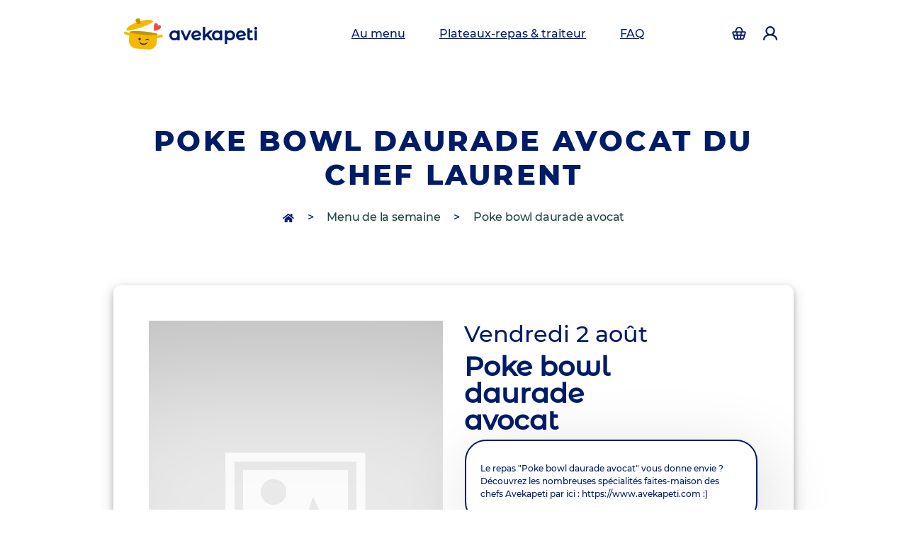

--- FILE ---
content_type: text/html
request_url: https://www.avekapeti.com/repas/02-08-2024/20217/poke-bowl-daurade-avocat
body_size: 24284
content:
<!DOCTYPE html>
<html lang="fr" prefix="og: http://ogp.me/ns#">
	<head>
		<title>
				Poke bowl daurade avocat
	fait maison, découvrez les autres menus de la semaine avec une livraison pour le vendredi 2 août 2024
		

			| Avekapeti</title>
		<meta charset="utf-8"/>
		<meta name="author" content="Avekapeti"/>
		<meta http-equiv="X-UA-Compatible" content="IE=edge"/>
		<meta name="viewport" content="width=device-width, initial-scale=1, maximum-scale=5.0, user-scalable=yes, shrink-to-fit=no"/>
		<meta name="description" content="	Cette spécialité faite maison du chef
	Laurent
	vous fera saliver, découvrez tous les menus de la semaine sur Avekapeti
"/>
		<meta name="keywords" content="cantine, restaurant d'entreprise, plateaux-repas, fait maison"/>
		<meta http-equiv='content-language' content='fr'/>
		
		<link rel="icon" type="image/x-icon" href="/bundles/avekapeticommon/img/icon/favicon-16x16.ico?202410179"/>
		<link rel="manifest" href="/manifest.json"/>
		<link rel="image_src" type="image/png" href="/bundles/avekapeticommon/img/icon/favicon-32x32.png?202410179"/>

		<meta name="theme-color" content="#ffffff"/>
		<meta name="msapplication-navbutton-color" content="#ffffff"/>
		<meta name="apple-mobile-web-app-capable" content="yes"/>
		<meta name="apple-mobile-web-app-status-bar-style" content="black-translucent"/>
		<meta name="google-site-verification" content="_FQqgALAzIsi9hSm0D5u8sRKjbu7kY_12L9kUL5CnCs"/>
		
        <link rel="canonical" href="https://www.avekapeti.com/repas/02-08-2024/20217/poke-bowl-daurade-avocat" />

		<link rel="apple-touch-icon" href="/bundles/avekapeticommon/img/icon/apple-icon-180x180.png">
		
					<meta name="twitter:card" content="summary" />
<meta name="twitter:site" content="@Avekapeti" />
<meta name="twitter:title" content="	Poke bowl daurade avocat
	fait maison, découvrez les autres menus de la semaine avec une livraison pour le vendredi 2 août 2024
		

 | Avekapeti" />
<meta name="twitter:description" content="	Cette spécialité faite maison du chef
	Laurent
	vous fera saliver, découvrez tous les menus de la semaine sur Avekapeti
" />
<meta name="twitter:image" content="https://www.avekapeti.com/bundles/avekapeticommon/img/plats/moussaka.jpeg" />
<meta property="fb:app_id" content="899391390113833">
<meta property="og:site_name" content="Avekapeti">
<meta property="og:type" content="website" />
<meta property="og:title" content="Poke bowl daurade avocatfait maison, découvrez les autres menus de la semaine avec une livraison pour le vendredi 2 août 2024 | Avekapeti" />
<meta property="og:url" content="https://www.avekapeti.com" />
<meta property="og:image" content="https://www.avekapeti.com/bundles/avekapeticommon/img/plats/moussaka.jpeg" />
<meta property="og:image:width" content="1269" />
<meta property="og:image:height" content="827" />
<meta property="og:description" content="Cette spécialité faite maison du chefLaurentvous fera saliver, découvrez tous les menus de la semaine sur Avekapeti" />
<meta property="og:locale" content="fr_FR">
		
						<link rel="preload" as="image" href="/bundles/avekapeticommon/img/web-design-v4/logo.png" />


        <link rel="preload" fetchpriority='high' as="image" media="(min-width: 560px)" href="https://www.avekapeti.com/uploads/cache/picture_1280_960/uploads/1718112804-avekapeti-pokedorade.jpg"/>
    <link rel="preload" fetchpriority='high' as="image" media="(max-width: 560px)" href="https://www.avekapeti.com/uploads/cache/picture_640_480/uploads/1718112804-avekapeti-pokedorade.jpg"/>

		<link rel="preload" as="font" type="font/woff2" crossorigin href="/bundles/avekapeticommon/fonts/Montserrat/montserrat-v15-latin-500.woff2"/>
<link rel="preload" as="font" type="font/woff2" crossorigin href="/bundles/avekapeticommon/fonts/Montserrat/montserrat-v15-latin-800.woff2"/>
<link rel="preload" as="font" type="font/woff2" crossorigin href="/bundles/avekapeticommon/fonts/MontserratAlternates/montserrat-alternates-v12-latin-500.woff2"/>
<link rel="preload" as="font" type="font/woff2" crossorigin href="/bundles/avekapeticommon/fonts/MontserratBlack/montserrat-v23-latin-900.woff2"/>
		    <link rel="stylesheet preload" href="/css/d998fa9.css?202410179" type="text/css" as="style" defer/>

			
	<script>
    var avk = {
        isMesInfos() {
                return false;
                },
        popupDishSelection() {
                return false;
                },
        getSalt() {
                        return "";
                    },
        getCurrentPath:function() {
                    return "page.dishpage";
        },
        getAvisUpdade: function () {
            return "/evaluation-update";
        },
        getCheckDelivrability: function () {
            return "/check-deliverability";
        },
        getSaveComment: function () {
            return "/gourmet/panier/comment";
        },
        getPhone: function () {
            return "/gourmet/mon-profil/phone";
        },
        getCutleryOption: function () {
            return "/cutlery-option";
        },
        getPackagingOption: function () {
            return "/deposit";
        },
        getOptionPack: function () {
            return "/add-option-pack";
        },
        getSaveCreditCard: function () {
            return "/gourmet/panier/credit-card";
        },
        getJackpotSaveCreditCard: function() {
            return "/gourmet/ma-tirelire/credit-card";
        },
        getMobileChecCodeUrl: function(code) {
            return "/gourmet/mon-profil/check-mobile-code/XXX".replace('XXX', code);
        },
        getMobileCheckResendCodeUrl: function() {
            return "/gourmet/mon-profil/check-mobile-resend-code";
        },
        getMealtraySaveCreditCard: function() {
            return "/le-panier-de-plateaux-repas/credit-card";
        },
        getCheckQuantity: function () {
            return "/gourmet/panier/check-quantity";
        },
        getSelectOffer: function () {
            return "/menus-de-la-semaine/selection-de-l-offre/";
        },
        getFreePayment: function () {
            return "/gourmet/panier/free-payment";
        },
        getCheckDelivrabilityCity: function () {
            return "/check-deliverability-city";
        },
        getSponsorshipUrl: function () {
            return "/gourmet/commande/sponsorship";
        },
        getCookieUrl: function () {
            return "/cookie";
        },
        getSponsorshipRemoveUrl: function () {
            return "/gourmet/commande/sponsorship-remove";
        },
        getUpdateJackpotAmountUrl: function () {
            return "/gourmet/ma-tirelire/update-amount";
        },
        getCancelJackpotAmountUrl: function (jackpotId) {
            return "/gourmet/ma-tirelire/cancel-jackpot/xxx".replace('xxx', jackpotId);
        },
        getSponsorshipSendUrl: function () {
            return "/gourmet/mon-profil/parrainage/envoi";
        },
        getUpdateTimeslotUrl: function () {
            return "/update-timeslot";
        },
        getDishOrCookerContentUrl: function (mode, identifier, date) {
            return "/menus-de-la-semaine/dish-or-cooker-content/XXX/YYY/ZZZ".replace('XXX', mode).replace('YYY', identifier).replace('ZZZ', date);
        },
        getOptionPackName: function () {
                return "";
        },
        getSpinnerContent: function() {
            return `
                <div class="spinner-border text-secondary" role="status">
                    <span class="visually-hidden d-none">Loading...</span>
                </div>`;
        },
        getJackpotAmount: function () {
            let amount =  0;
                        return amount;
        },
        isPurchaseFunnelOrderPage: function () {
                        return false;
            ;
        },
        getRemoveCreditCardAction: function() {
            return "/gourmet/panier/remove-credit-card";
        },
        getCartUrl: function() {
            return "/menus-de-la-semaine/get-cart";
        },
        getLoggerUrl: function() {
            return "/browser-logger";
        },
        getClickAndCollectUrl: function() {
            return "/gourmet/panier/click-and-collect";
        },
        getUrbantzTimeslotUrl: function() {
            return "/gourmet/panier/urbantz-timeslot";
        },
        getDishSelectionUrl: function() {
                        return "/menus-de-la-semaine";
                    },
        getTicketRestaurantPaymentUrl: function(nbTrNeeded, trUnit) {
            return "/gourmet/ma-tirelire/ticket-restaurant-payment/XXX/YYY".replace('XXX', nbTrNeeded).replace('YYY', trUnit);
        },
        isDishSelectionPage: function() {
                        return false;
            ;
        },
        enablePayment: function() {
                        return true;
                    },
        creditCardExist: function() {
                        return false;
                    },
        isHomeDelivery: function() {
                        return true;
                    },
        enableEdenred: function() {
                        return false;
                    },
        displayPopupPackPriceVideo: function() {
                        return false;
                    },
        getCartAmount: function() {
                        return 0;
                    },
        getCanUseTR: function() {
            return document.querySelector('[name="amount"]') != null ? this.getJackpotAmount() <= 25 : this.getCartAmount() <= 25;
        },
        getCartEdenredUrl: function() {
            return "/gourmet/panier/endered-login?" +  Math.random() * 1000;
        },
        getFacebookAutoLogin: function () {
            return "/autologin-facebook";
        },
        getJackpotEdenredUrl: function() {
            return "/gourmet/ma-tirelire/edenred-payment?" +  Math.random() * 1000;
        },
        getCartLunchrUrl: function() {
            return "/gourmet/panier/lunchr-payment?" +  Math.random() * 1000;
        },
        getJackpotLunchrUrl: function() {
            return "/gourmet/ma-tirelire/lunchr-payment?" +  Math.random() * 1000;
        },
        getPurchaseFunnelInfoUrl: function () {
            return "/achat/information";
        },
        getPurchaseFunnelSummarizeUrl: function () {
            return "/achat/commande";
        },
        getPurchaseFunnelPaymentUrl: function () {
            return "/achat/payment";
        },
        getFeedbackInfo: function () {
            return "/cooker-feedback/AAA/BBB";
        },
        getNetwork: function() {
    		            return false;
                    },
        hasPhoneNumber: function() {
                        return false;
            ;
        },
        cantDeliverMessage: function() {
                            return false;
                    },
        isPartenaireAddress: function() {
                            let connected = true;
                        localStorage.setItem('isConnected', connected);
        },
        isFirstOrder: function() {
                            return false;
                    },
        partenaireAddressSelected: function() {
                        return false;
        },
        getDishInfoUrl: function(dishArrivalId, deliveryDate) {
            return "https://www.avekapeti.com/menus-de-la-semaine/information/AAA/BBB".replace('AAA', dishArrivalId).replace('BBB', deliveryDate);
        },
        getLoaderHtml: function() {
            return `<div class="col-12"><div class="row">
    <div class="col-12 text-center">
        <div class="lds-dual-ring"></div>
    </div>
</div>
</div>`;
        },
        getFacebookEnable: function() {
                            return false;
                    },
        getFacebookEventId: function() {
                            return '';
                    },
        getFacebookEventIdForpageView: function() {
                            return '';
                    },
        get3DS2Url: function() {
            return "/set-3DS2";
        },
        getAutologUrl: function() {
            return "https://www.avekapeti.com/autologin";
        },
        get3DS2AcceptHeader: function() {
            return "text/html,application/xhtml+xml,application/signed-exchange;v=b3,application/xml;q=0.9,*/*;q=0.8";
        },
        getFacebookOauthClientKey: function() {
            return "1801117133409030";
        },
        has3DS2: function() {
                        return false;
                    },
        isConnected: function() {
                        return false;
                    },
        get: function(name) {
            let PARAM ='';
            let param = [[PARAM]];
            return param.hasOwnProperty(name) ? param[name]: null;
        }
    };
</script>	
<!-- Global site tag (gtag.js) - Google Analytics -->



<script>
    (function (w, d, s, l, i) {
        w[l] = w[l] || [];
        w[l].push({'gtm.start': new Date().getTime(), event: 'gtm.js'});
        var f = d.getElementsByTagName(s)[0],
        j = d.createElement(s),
        dl = l != 'dataLayer' ? '&l=' + l : '';
        j.defer = true;
        j.src = 'https://www.googletagmanager.com/gtm.js?id=' + i + dl;
        f.parentNode.insertBefore(j, f);
    })(window, document, 'script', 'dataLayer', 'GTM-54JKL2Q')

    window.dataLayer = window.dataLayer || [];
    function gtag(){dataLayer.push(arguments);}
    gtag('js', new Date());
    
            // gtag('config', 'G-G95VJNXYDQ');
    // gtag('config', 'AW-502240235');
        
    
    
        </script>
	
<!-- Facebook Pixel Code -->
<script>
    const uid = function(name){
        let uuid = Date.now().toString(36) + Math.random().toString(36).substr(2);
        localStorage.setItem(name, uuid);
        // console.log(name+' >> '+ uuid);
        return uuid;
    }
    !function (f, b, e, v, n, t, s) {
        if (f.fbq) 
            return;
        n = f.fbq = function () {
            n.callMethod ? n.callMethod.apply(n, arguments) : n.queue.push(arguments)
        };
        if (! f._fbq) 
            f._fbq = n;
        n.push = n;
        n.loaded = !0;
        n.version = '2.0';
        n.queue = [];
        t = b.createElement(e);
        t.defer = !0;
        t.rel = "preconnect";
        t.src = v;
        s = b.getElementsByTagName(e)[0];
        s.parentNode.insertBefore(t, s);
    }(window, document, 'script', 'https://connect.facebook.net/en_US/fbevents.js');
            fbq('init', '375599609740903', {
                        'extern_id':'4d464625705e1154da4f5aa63c86b655'});
        
    let isEnabledCache = ["page.plat", "page.dishpage", "page.home"].includes(avk.getCurrentPath())

    if (avk.get('page_view_fb_event_id') != null && avk.getFacebookEnable() && isEnabledCache != true) {
        fbq('track', 'PageView', {}, {
            eventID: avk.get('page_view_fb_event_id')
        });
    }
    if (isEnabledCache == true && avk.getFacebookEnable()) {
        let id = uid('avk_fb_event_id');
        fbq('track', 'PageView', {}, {
            eventID: id
        });
    }
</script>

<!-- End Facebook Pixel Code -->
		
	<script type="text/javascript">
	if ('serviceWorker' in navigator) {
		navigator.serviceWorker.register('/sw.js?2.3');
	}
</script>
			
	<script>
window.axeptioSettings = {
    clientId: "6168483404608766bb078d84",
    cookiesVersion: "dev v4-fr-EU",
    googleConsentMode: {
        default: [{
            analytics_storage: 'granted',
            ad_storage: 'granted',
            ad_user_data: 'granted',
            ad_personalization: 'granted',
            wait_for_update: 500,
        }, {
            region: ['FR'],
            analytics_storage: 'granted',
            ad_storage: 'granted',
            ad_user_data: 'granted',
            ad_personalization: 'granted',
            wait_for_update: 500,
        }]
    }
};
</script>
 
			
			</head>
	<body>

			<div class="position-fixed top-0 end-0 p-3 d-none" style="z-index: 1050;top:54px!important;right:16px;min-width:250px">
	<div class="toast toast-discount" role="alert" aria-live="assertive" aria-atomic="true">
		<div class="toast-header text-center">
			<strong class="mr-auto">🥳 Bonne nouvelle vous économisez
				<span class="discount-win"></span>
				! 🥳</strong>
		</div>
	</div>
</div>
						<div class="header-placeholder"></div>
<section class="header-primary">
	<nav class="navbar navbar-expand-lg fixed-top bg-white">
		<div class="container">
			<button class="navbar-toggler" type="button" data-bs-toggle="collapse" aria-expanded="false" aria-label="Toggle navigation">
				<span class="glyphicon glyphicon-navbar text-primary">
					<svg width="18" height="14" viewbox="0 0 18 14" fill="none" xmlns="http://www.w3.org/2000/svg">
						<path fill-rule="evenodd" clip-rule="evenodd" d="M1 0C0.734784 0 0.48043 0.105357 0.292893 0.292893C0.105357 0.48043 0 0.734784 0 1C0 1.26522 0.105357 1.51957 0.292893 1.70711C0.48043 1.89464 0.734784 2 1 2H17C17.2652 2 17.5196 1.89464 17.7071 1.70711C17.8946 1.51957 18 1.26522 18 1C18 0.734784 17.8946 0.48043 17.7071 0.292893C17.5196 0.105357 17.2652 0 17 0H1ZM6 7C6 6.73478 6.10536 6.48043 6.29289 6.29289C6.48043 6.10536 6.73478 6 7 6H17C17.2652 6 17.5196 6.10536 17.7071 6.29289C17.8946 6.48043 18 6.73478 18 7C18 7.26522 17.8946 7.51957 17.7071 7.70711C17.5196 7.89464 17.2652 8 17 8H7C6.73478 8 6.48043 7.89464 6.29289 7.70711C6.10536 7.51957 6 7.26522 6 7ZM4 13C4 12.7348 4.10536 12.4804 4.29289 12.2929C4.48043 12.1054 4.73478 12 5 12H17C17.2652 12 17.5196 12.1054 17.7071 12.2929C17.8946 12.4804 18 12.7348 18 13C18 13.2652 17.8946 13.5196 17.7071 13.7071C17.5196 13.8946 17.2652 14 17 14H5C4.73478 14 4.48043 13.8946 4.29289 13.7071C4.10536 13.5196 4 13.2652 4 13Z" fill="#001c69"/>
					</svg>
				</span>
			</button>
			<a class="navbar-brand marque" href="/">
				<img class="mr-2 float-left" src="https://www.avekapeti.com/bundles/avekapeticommon/img/web-design-v4/logo.png" width="55" height="44" alt="logo Avekapeti"/>
				avekapeti
			</a>
			<div class="header-hide-lg-up">
				<a class="nav-link" href="/menus-de-la-semaine" aria-label="accéder au manu de la semaine">
					<span class="header-cart-quantity"></span>
					<i class="glyphicon glyphicon-cart">
						<svg width="22" height="20" viewbox="0 0 22 20" fill="none" xmlns="http://www.w3.org/2000/svg">
							<path fill-rule="evenodd" clip-rule="evenodd" d="M11 2C10.245 2.00006 9.50957 2.24043 8.90028 2.6863C8.29099 3.13216 7.83942 3.76039 7.61097 4.48L6.81097 7H15.189L14.389 4.48C14.1605 3.76039 13.7089 3.13216 13.0997 2.6863C12.4904 2.24043 11.755 2.00006 11 2ZM17.287 7L16.295 3.875C15.9383 2.75047 15.2328 1.76871 14.2808 1.07194C13.3288 0.375172 12.1797 -0.000419617 11 -0.000419617C9.82023 -0.000419617 8.67112 0.375172 7.71912 1.07194C6.76712 1.76871 6.06167 2.75047 5.70497 3.875L4.71297 7H2.34797C2.03572 7.00001 1.72781 7.07312 1.4489 7.2135C1.16998 7.35388 0.927809 7.55761 0.741769 7.80838C0.555729 8.05916 0.430991 8.35001 0.377541 8.65765C0.324092 8.96529 0.343417 9.28117 0.433969 9.58L1.55797 13.29L2.94597 17.87C3.13266 18.4861 3.51256 19.0258 4.02956 19.4093C4.54656 19.7929 5.17322 20 5.81697 20H16.183C16.8265 19.9998 17.453 19.7926 17.9698 19.409C18.4866 19.0255 18.8663 18.4859 19.053 17.87L20.442 13.29L21.566 9.58C21.6565 9.28117 21.6758 8.96529 21.6224 8.65765C21.5689 8.35001 21.4442 8.05916 21.2582 7.80838C21.0721 7.55761 20.83 7.35388 20.551 7.2135C20.2721 7.07312 19.9642 7.00001 19.652 7H17.287ZM5.44397 9H2.34797L3.25697 12H7.03697L6.62697 9H5.44397ZM8.64597 9L9.05497 12H12.945L13.355 9H8.64497H8.64597ZM15.373 9L14.963 12H18.743L19.652 9H15.373ZM18.137 14H14.69L14.145 18H16.182C16.3965 18 16.6054 17.931 16.7778 17.8031C16.9501 17.6753 17.0767 17.4954 17.139 17.29L18.136 14H18.137ZM12.127 18L12.672 14H9.32697L9.87297 18H12.127ZM7.85397 18L7.30897 14H3.86297L4.85997 17.29C4.9222 17.4954 5.04883 17.6753 5.22117 17.8031C5.3935 17.931 5.60239 18 5.81697 18H7.85397Z" fill="#001c69"/>
						</svg>
					</i>
				</a>
			</div>
			<div class="menu-mobile" id="navbarSupportedContent">
				<span class="marque d-inline d-lg-none text-nowrap">
					<img class="mr-2 float-left" src="https://www.avekapeti.com/bundles/avekapeticommon/img/web-design-v4/logo.png" width="55" height="44" alt="logo Avekapeti"/>
					avekapeti
				</span>
				<span href="javascript:void(0)" aria-label="Toggle navigation" class="d-inline d-lg-none closebtn" onclick="document.getElementById('navbarSupportedContent').style.width='0%';document.getElementById('navbarSupportedContent').style['-webkit-backdrop-filter']='blur(0px)';">&times;</span>
				<ul class="navbar-nav me-auto mb-2 mb-lg-0">
					<li class="nav-item mx-3">
						<a class="nav-link text-nowrap menu-access" href="/menus-de-la-semaine" alt="Menu de la semaine" aria-label="Menu de la semaine">
							Au menu
						</a>
					</li>
					<li class="nav-item mx-3">
						<a class="nav-link text-nowrap" href="https://traiteur.avekapeti.com/pages/chefs-traiteur" alt="Plateaux-repas & traiteur" aria-label="Plateaux-repas & traiteur">
							Plateaux-repas & traiteur
						</a>
					</li>
															<li class="nav-item mx-3">
						<a class="nav-link text-nowrap" href="/questions-frequentes" alt="Questions fréquentes" aria-label="Questions fréquentes">
							FAQ
						</a>
					</li>
															<li class="nav-item d-inline-block d-lg-none text-nowrap">
						<a class="col-6 text-right d-inline-block text-decoration-none" href="/login" aria-label="Accéder à la page d'authentification">
							<span class="cart-counter d-none"></span>
							<i class="glyphicon glyphicon-cart">
								<svg width="22" height="20" viewbox="0 0 22 20" fill="none" xmlns="http://www.w3.org/2000/svg">
									<path fill-rule="evenodd" clip-rule="evenodd" d="M11 2C10.245 2.00006 9.50957 2.24043 8.90028 2.6863C8.29099 3.13216 7.83942 3.76039 7.61097 4.48L6.81097 7H15.189L14.389 4.48C14.1605 3.76039 13.7089 3.13216 13.0997 2.6863C12.4904 2.24043 11.755 2.00006 11 2ZM17.287 7L16.295 3.875C15.9383 2.75047 15.2328 1.76871 14.2808 1.07194C13.3288 0.375172 12.1797 -0.000419617 11 -0.000419617C9.82023 -0.000419617 8.67112 0.375172 7.71912 1.07194C6.76712 1.76871 6.06167 2.75047 5.70497 3.875L4.71297 7H2.34797C2.03572 7.00001 1.72781 7.07312 1.4489 7.2135C1.16998 7.35388 0.927809 7.55761 0.741769 7.80838C0.555729 8.05916 0.430991 8.35001 0.377541 8.65765C0.324092 8.96529 0.343417 9.28117 0.433969 9.58L1.55797 13.29L2.94597 17.87C3.13266 18.4861 3.51256 19.0258 4.02956 19.4093C4.54656 19.7929 5.17322 20 5.81697 20H16.183C16.8265 19.9998 17.453 19.7926 17.9698 19.409C18.4866 19.0255 18.8663 18.4859 19.053 17.87L20.442 13.29L21.566 9.58C21.6565 9.28117 21.6758 8.96529 21.6224 8.65765C21.5689 8.35001 21.4442 8.05916 21.2582 7.80838C21.0721 7.55761 20.83 7.35388 20.551 7.2135C20.2721 7.07312 19.9642 7.00001 19.652 7H17.287ZM5.44397 9H2.34797L3.25697 12H7.03697L6.62697 9H5.44397ZM8.64597 9L9.05497 12H12.945L13.355 9H8.64497H8.64597ZM15.373 9L14.963 12H18.743L19.652 9H15.373ZM18.137 14H14.69L14.145 18H16.182C16.3965 18 16.6054 17.931 16.7778 17.8031C16.9501 17.6753 17.0767 17.4954 17.139 17.29L18.136 14H18.137ZM12.127 18L12.672 14H9.32697L9.87297 18H12.127ZM7.85397 18L7.30897 14H3.86297L4.85997 17.29C4.9222 17.4954 5.04883 17.6753 5.22117 17.8031C5.3935 17.931 5.60239 18 5.81697 18H7.85397Z" fill="#001c69"/>
								</svg>
							</i>
						</a>
						<a class="col-6 text-left d-inline-block text-decoration-none" href="/login">
							<i class="glyphicon glyphicon-user">
								<svg width="18" height="18" viewbox="0 0 18 18" fill="none" xmlns="http://www.w3.org/2000/svg">
									<path fill-rule="evenodd" clip-rule="evenodd" d="M5 6C5 4.93914 5.42143 3.92172 6.17157 3.17157C6.92172 2.42143 7.93913 2 9 2C10.0609 2 11.0783 2.42143 11.8284 3.17157C12.5786 3.92172 13 4.93914 13 6C13 7.06087 12.5786 8.07828 11.8284 8.82843C11.0783 9.57857 10.0609 10 9 10C7.93913 10 6.92172 9.57857 6.17157 8.82843C5.42143 8.07828 5 7.06087 5 6ZM12.824 10.623C13.7755 9.83586 14.461 8.77429 14.7868 7.58317C15.1127 6.39204 15.0631 5.12938 14.6448 3.96748C14.2265 2.80559 13.4599 1.80107 12.4495 1.091C11.4392 0.380921 10.2344 -0.000114441 8.9995 -0.000114441C7.7646 -0.000114441 6.55978 0.380921 5.54946 1.091C4.53913 1.80107 3.77251 2.80559 3.35421 3.96748C2.9359 5.12938 2.8863 6.39204 3.21217 7.58317C3.53803 8.77429 4.22349 9.83586 5.175 10.623C1.986 11.746 0 14.247 0 17C0 17.2652 0.105357 17.5196 0.292893 17.7071C0.48043 17.8946 0.734784 18 1 18C1.26522 18 1.51957 17.8946 1.70711 17.7071C1.89464 17.5196 2 17.2652 2 17C2 14.73 4.355 12 9 12C13.645 12 16 14.73 16 17C16 17.2652 16.1054 17.5196 16.2929 17.7071C16.4804 17.8946 16.7348 18 17 18C17.2652 18 17.5196 17.8946 17.7071 17.7071C17.8946 17.5196 18 17.2652 18 17C18 14.247 16.016 11.746 12.824 10.623Z" fill="#001c69"/>
								</svg>
							</i>
						</a>
					</li>
				</ul>
				<a href="/login" class="header-hide-lg-up btn btn-secondary btn-long btn-action">Se connecter</a>
			</div>
			<div class="d-none d-lg-block text-end" id="navbarText">
				<ul class="navbar-nav" itemscope itemtype="http://www.schema.org/SiteNavigationElement">
					<li class="nav-item mr-1">
						<a class="nav-link" href="/login" aria-label="Accéder à la page d'authentification">
							<span class="cart-counter d-none"></span>
							<i class="glyphicon glyphicon-cart">
								<svg width="22" height="20" viewbox="0 0 22 20" fill="none" xmlns="http://www.w3.org/2000/svg">
									<path fill-rule="evenodd" clip-rule="evenodd" d="M11 2C10.245 2.00006 9.50957 2.24043 8.90028 2.6863C8.29099 3.13216 7.83942 3.76039 7.61097 4.48L6.81097 7H15.189L14.389 4.48C14.1605 3.76039 13.7089 3.13216 13.0997 2.6863C12.4904 2.24043 11.755 2.00006 11 2ZM17.287 7L16.295 3.875C15.9383 2.75047 15.2328 1.76871 14.2808 1.07194C13.3288 0.375172 12.1797 -0.000419617 11 -0.000419617C9.82023 -0.000419617 8.67112 0.375172 7.71912 1.07194C6.76712 1.76871 6.06167 2.75047 5.70497 3.875L4.71297 7H2.34797C2.03572 7.00001 1.72781 7.07312 1.4489 7.2135C1.16998 7.35388 0.927809 7.55761 0.741769 7.80838C0.555729 8.05916 0.430991 8.35001 0.377541 8.65765C0.324092 8.96529 0.343417 9.28117 0.433969 9.58L1.55797 13.29L2.94597 17.87C3.13266 18.4861 3.51256 19.0258 4.02956 19.4093C4.54656 19.7929 5.17322 20 5.81697 20H16.183C16.8265 19.9998 17.453 19.7926 17.9698 19.409C18.4866 19.0255 18.8663 18.4859 19.053 17.87L20.442 13.29L21.566 9.58C21.6565 9.28117 21.6758 8.96529 21.6224 8.65765C21.5689 8.35001 21.4442 8.05916 21.2582 7.80838C21.0721 7.55761 20.83 7.35388 20.551 7.2135C20.2721 7.07312 19.9642 7.00001 19.652 7H17.287ZM5.44397 9H2.34797L3.25697 12H7.03697L6.62697 9H5.44397ZM8.64597 9L9.05497 12H12.945L13.355 9H8.64497H8.64597ZM15.373 9L14.963 12H18.743L19.652 9H15.373ZM18.137 14H14.69L14.145 18H16.182C16.3965 18 16.6054 17.931 16.7778 17.8031C16.9501 17.6753 17.0767 17.4954 17.139 17.29L18.136 14H18.137ZM12.127 18L12.672 14H9.32697L9.87297 18H12.127ZM7.85397 18L7.30897 14H3.86297L4.85997 17.29C4.9222 17.4954 5.04883 17.6753 5.22117 17.8031C5.3935 17.931 5.60239 18 5.81697 18H7.85397Z" fill="#001c69"/>
								</svg>
							</i>
						</a>
					</li>
					<li class="nav-item ml-1">
						<a class="nav-link" href="/login" aria-label="Accéder à la page d'authentification">
							<i class="glyphicon glyphicon-user">
								<svg width="18" height="18" viewbox="0 0 18 18" fill="none" xmlns="http://www.w3.org/2000/svg">
									<path fill-rule="evenodd" clip-rule="evenodd" d="M5 6C5 4.93914 5.42143 3.92172 6.17157 3.17157C6.92172 2.42143 7.93913 2 9 2C10.0609 2 11.0783 2.42143 11.8284 3.17157C12.5786 3.92172 13 4.93914 13 6C13 7.06087 12.5786 8.07828 11.8284 8.82843C11.0783 9.57857 10.0609 10 9 10C7.93913 10 6.92172 9.57857 6.17157 8.82843C5.42143 8.07828 5 7.06087 5 6ZM12.824 10.623C13.7755 9.83586 14.461 8.77429 14.7868 7.58317C15.1127 6.39204 15.0631 5.12938 14.6448 3.96748C14.2265 2.80559 13.4599 1.80107 12.4495 1.091C11.4392 0.380921 10.2344 -0.000114441 8.9995 -0.000114441C7.7646 -0.000114441 6.55978 0.380921 5.54946 1.091C4.53913 1.80107 3.77251 2.80559 3.35421 3.96748C2.9359 5.12938 2.8863 6.39204 3.21217 7.58317C3.53803 8.77429 4.22349 9.83586 5.175 10.623C1.986 11.746 0 14.247 0 17C0 17.2652 0.105357 17.5196 0.292893 17.7071C0.48043 17.8946 0.734784 18 1 18C1.26522 18 1.51957 17.8946 1.70711 17.7071C1.89464 17.5196 2 17.2652 2 17C2 14.73 4.355 12 9 12C13.645 12 16 14.73 16 17C16 17.2652 16.1054 17.5196 16.2929 17.7071C16.4804 17.8946 16.7348 18 17 18C17.2652 18 17.5196 17.8946 17.7071 17.7071C17.8946 17.5196 18 17.2652 18 17C18 14.247 16.016 11.746 12.824 10.623Z" fill="#001c69"/>
								</svg>
							</i>
						</a>
					</li>
				</ul>
			</div>
		</div>
	</nav>
</section>
			
						<section class=" dish-page header section-background-header position-relative" >
	<div class="container">
		<div class="row">
			<div class="col-lg-12 text-center">
				<h1 class="title d-flex justify-content-center align-items-center">Poke bowl daurade avocat du chef Laurent</h1>
							</div>
							<div class="col-lg-12 text-center d-none d-sm-block">
					<h2 class="breadcrum">
						<a href="/" aria-label="accès à la page d'accueil" class="home-icon">
							<svg width="16" height="14" aria-hidden="true" focusable="false" data-prefix="fas" data-icon="home" class="svg-inline--fa fa-home fa-w-18" role="img" xmlns="http://www.w3.org/2000/svg" viewbox="0 0 576 512">
								<path fill="currentColor" d="M280.37 148.26L96 300.11V464a16 16 0 0 0 16 16l112.06-.29a16 16 0 0 0 15.92-16V368a16 16 0 0 1 16-16h64a16 16 0 0 1 16 16v95.64a16 16 0 0 0 16 16.05L464 480a16 16 0 0 0 16-16V300L295.67 148.26a12.19 12.19 0 0 0-15.3 0zM571.6 251.47L488 182.56V44.05a12 12 0 0 0-12-12h-56a12 12 0 0 0-12 12v72.61L318.47 43a48 48 0 0 0-61 0L4.34 251.47a12 12 0 0 0-1.6 16.9l25.5 31A12 12 0 0 0 45.15 301l235.22-193.74a12.19 12.19 0 0 1 15.3 0L530.9 301a12 12 0 0 0 16.9-1.6l25.5-31a12 12 0 0 0-1.7-16.93z"></path>
							</svg>
						</a>
												>
						<a href="/menus-de-la-semaine" class="text-dark">Menu de la semaine</a>
																		>
						<a href="#" class="text-dark">Poke bowl daurade avocat</a>
					</h2>
				</div>
					</div>
			</div>
</section>
		<section class="page-plat first-card section-sub-title bg-white mx-3">
    <div class="container card">
        <div class="row">
            


        </div>
        <div class="row">
            <div class="col-lg-6">
                                            <img width="600" height="450" class="img-dishes d-block" alt="silouette du plat" src="/bundles/avekapeticommon/img/defaut/defaut2.jpg?202410179"/>
                                </div>

            <div class="col-lg-6">
                                <div class="row">
							<h2 class="col-lg-9">
		Vendredi 2 août
	</h2>
	<h2 class="title-lg text-sm-left col-lg-9">Poke bowl daurade avocat</h2>
	<p class="col-lg-3 price-dish text-center float-right text-nowrap d-none">
					13
			<sub>.90</sub>
			<sup>&euro;</sup>
			</p>
			<div class="alert alert-info mx-3">Le repas "Poke bowl daurade avocat" vous donne envie ?
			<br/>
			Découvrez les nombreuses spécialités faites-maison des chefs Avekapeti par ici :
			<a class="light" href="https://www.avekapeti.com">https://www.avekapeti.com</a>
			:)
		</div>
		<hr class="clearfix"/>
	<p class="col-lg-12 specificite">
					<img title="Hawaï" src="https://www.avekapeti.com/bundles/avekapeticommon/img/web-design-v4/flag/hawai.png?202410179" class="bg-white" width="38" height="38"/>
		
																			<img title="Sans Lactose" src="https://www.avekapeti.com/bundles/avekapeticommon/img/web-design-v4/category/sans-lactose.png?202410179" class="p-1" width="38" height="38"/>
							<br/>
		<br/>
																		</p>

</div>
                <div class="nav nav-bars" role="tablist">
    <div class="nav-item">
        <a class="nav-link active" data-bs-toggle="tab" id="tab-ingredients" href="#ingredients" role="tab" aria-selected="true">Ingrédients :</a>
    </div>
</div>
<div class="tab-content" id="myTabContent">
    <div class="tab-pane fade show active content-sm" id="ingredients" role="tabpanel" aria-labelledby="tab-ingredients">
        <p>
                            Daurade, riz rond, avocat, chou blanc, carotte, radis daikon, cébette, ciboulette, citron, wakame, gingembre, sauce ponzu, sauce soja, graine de sésame, huile de sésame, vinaigre de riz, sucre, sel
            
                            <b>Poisson, gluten, soja, fruit à coque, sulfites, traces possibles d'oeuf</b>
            
                    </p>

            </div>
</div>                                            </div>
        </div>
    </div>
</section>			<section class="bg-lazy  mx-3 page-plat second-card chef-sheet">
    <div class="container card p-4">
        <div class="row">
    <div class="col-12 col-md-6">
        <a href="/profil-chef/chef-laurent" class="lien-image-chef">
            			
																																																												<img loading="lazy" width="480" height="480" class="img-thumbnail rounded-circle float-left" alt="Chef Laurent" src="https://www.avekapeti.com/uploads/cache/picture_240_240/uploads/1718158276-avekapeti-chef_laurent.jpg" srcset="https://www.avekapeti.com/uploads/cache/picture_60_60/uploads/1718158276-avekapeti-chef_laurent.jpg 60w, https://www.avekapeti.com/uploads/cache/picture_120_120/uploads/1718158276-avekapeti-chef_laurent.jpg 120w, https://www.avekapeti.com/uploads/cache/picture_240_240/uploads/1718158276-avekapeti-chef_laurent.jpg 480w, https://www.avekapeti.com/uploads/cache/picture_480_480/uploads/1718158276-avekapeti-chef_laurent.jpg 960w" sizes="100wv" />
	        </a>
        <h2 class="d-inline pl-3 pt-3">Chef
            Laurent</h2>
        <br/>
        <div class="d-inline ratings">
            <div class="d-inline ratings-heart">
                            </div>
            <div class="d-inline desc-ratings">Mes évaluations :</div>
            <div class="d-inline rating-grade">0</div>
            <div class="d-inline ratings-grade-max">/5</div>
        </div>
        <hr class="transparent clearfix"/>
        <div class="list-avis mt-4">
         	<span data-cooker="37436" data-mode="long" class="link more-feedback">En savoir plus.</span>

<div class="spinner-border text-primary d-none s-24" role="status">
	<span class="visually-hidden d-none">Loading...</span>
</div>
        </div>
        <div class="clearfix"></div>
        <br/>
    </div>
    <div class="col-12 col-md-6">
        <div class="row">
            <div class="col-12 col-md-6">
                <a href="/profil-chef/chef-laurent" class="btn btn-outline-primary btn-action w-100 mb-2 px-0">
                    Voir mon profil
                </a>
            </div>
            <div class="col-12 col-md-6">
                <a href="/profil-chef/chef-laurent" class="btn btn-outline-primary btn-action w-100 mb-2 px-0">
                    Voir mes évaluations
                </a>
            </div>
            <div class="col-12">
                            </div>
        </div>
        <div class="row">
            <div class="desc-chef content-md font-italic my-4 px-3">
                <p>C&#039;est lors d&#039;un voyage au très long cours que j&#039;ai découvert l&#039;univers varié, chatoyant et gourmand du poke bowl, repas sain et complet à lui tout seul. Convenant à tous les régimes, je veille en vous le proposant, à suivre les saisons et à utiliser des produits de qualité ultra-frais préparés au jour le jour.</p>
            </div>
        </div>
    </div>
</div>
    </div>
</section>	
			<footer class="site-footer">
	<div class="container">
		<div class="row pt-md-5 mt-md-5 mt-0">
			<div class="col-12 col-lg-3 mb-4">
				<h3 class="text-primary" style="line-height: 44px;font-family: 'Montserrat Alternates';font-weight:bold;font-size:1.75rem">
					<img loading="lazy" width="60" height="48.45" src="https://www.avekapeti.com/bundles/avekapeticommon/img/logo/logo-avekapeti-2023.svg" alt="logo avekapeti"/>
					avekapeti</h3>
				<p class="font-size-16 line-height-14 text-primary">Des plats équilibrés frais et variés<br/>
					mijotés par nos chefs, livrés à domicile<br/>
					ou au bureau en 0 déchet.</p>
				<div>
					<a rel="external noreferrer" alt="Accéder à la Facebook page" aria-label="Facebook" href="https://www.facebook.com/avekapeti/" target="_blank" class="ml-0 mr-2 text-decoration-none">
						<img alt="logo Facebook" width="48" height="48" src ="[data-uri]"/>
					</a>
					<a rel="external noreferrer" alt="Accéder à la Instagram page" aria-label="Instagram" href="https://www.instagram.com/avekapeti/" target="_blank" class="ml-2 mr-2 text-decoration-none">
						<img alt="logo Instagram" width="48" height="48" src="[data-uri]"/>
					</a>
					<a rel="external noreferrer" alt="Accéder à la Linkedin page" aria-label="Linkedin" href="https://www.linkedin.com/company/avekapeti" target="_blank" class="ml-2 mr-2 text-decoration-none">
						<img alt="logo Linkedin" width="48" height="48" src="[data-uri]" />
					</a>
					<a rel="external noreferrer" alt="Accéder à la page Youtube" href="https://www.youtube.com/@avekapeti5940" aria-label="Youtube" target="_blank" class="ml-2 mr-2 text-decoration-none">
						<img alt="logo Youtube" width="48" height="48" src="[data-uri]"/>
					</a>
				</div>
			</div>
			<div class="col-12 col-lg-2 offset-lg-1">
				<h3 class="font-montserrat-black font-size-24 text-primary">Offres pro</h3>
				<div class="text-nowrap mb-2">
					<a href="https://traiteur.avekapeti.com/collections" class="link-footer link-dark" itemprop="url">Plateaux repas</a>
				</div>
				<div class="text-nowrap mb-2">
					<a href="https://traiteur.avekapeti.com/pages/evenements-sur-mesure" class="link-footer link-dark" itemprop="url">Service traiteur</a>
				</div>
				<div class="text-nowrap mb-2">
					<a href="/offres-pro#frigo-connecte" class="link-footer link-dark" itemprop="url">Frigo connecté</a>
				</div>
				<div class="text-nowrap mb-2">
					<a href="/offres-pro#cantine-2.0" class="link-footer link-dark" itemprop="url">Cantine 2.0</a>
				</div>
			</div>
			<div class="col-12 col-lg-2 offset-lg-1">
				<h3 class="font-montserrat-black font-size-24 text-primary">À propos</h3>
				<div class="text-nowrap mb-2">
					<a href="/menus-de-la-semaine" class="link-footer link-dark" itemprop="url">Menu de la semaine</a>
				</div>
				<div class="text-nowrap mb-2">
					<a href="/qui-sommes-nous" class="link-footer link-dark" itemprop="url">Qui sommes-nous ?</a>
				</div>
								<div class="text-nowrap mb-2">
					<a href="/information/chef" class="link-footer link-dark" itemprop="url">Devenir chef</a>
				</div>

			</div>
			<div class="col-12 col-lg-2 offset-lg-1">
				<h3 class="font-montserrat-black font-size-24 text-primary">Nous contacter</h3>
				<div class="text-nowrap mb-2">
											<span class="link-footer">+33 1 84 21 03 00</span>
									</div>
				<div class="text-nowrap mb-2">
					<a href="mailto:welcome@avekapeti.com" class="link-footer text-decoration-none">welcome@avekapeti.com</a>
				</div>
				<div class="text-nowrap mb-2">
					<a href="mailto:presse@avekapeti.com" class="link-footer text-decoration-none">presse@avekapeti.com</a>
				</div>
			</div>
		</div>
		<div class="copyright mb-6 pt-6">
			Copyright Avekapeti
			2024
			&copy; -
			<a class="text-primary" href="/cgu-gourmet-mentions-legales" itemprop="url">Conditions d’utilisation</a>
			-
			<a class="text-primary" href="/rgpd" itemprop="url">Protection des données</a>
		</div>
	</div>
</footer>
				<div class="modal" tabindex="-1" role="dialog" id="partner-first-connexion-popup">
    <div class="modal-dialog modal-lg modal-dialog-centered" role="document">
        <div class="modal-content bg-white">
            <div class="modal-body text-center m-4 p-4">
				<img class="lazyload mb-4" width="80" height="80" data-src="https://www.avekapeti.com/bundles/avekapeticommon/img/web-design-v4/picto/picto-partenaire-cool.png" alt="Partenaire au bureau"/>
                <br />
                <br />


                <b><span>Bonne nouvelle votre entreprise est partenaire !
                        </span></b>
                <br />
                <br />
                            <span>Notre super livreur vous enverra un petit sms pour vous prévenir que votre repas vous attend à l'endroit défini par votre entreprise.</span>
                <br />
                <br/>
                <span><b> Bon appétit ! </b></span>
                <br/>
                <br/>
                <button type="button" class="btn btn-secondary btn-action" data-bs-dismiss="modal">Compris !</button>
            </div>
        </div>
    </div>
</div>		
					<script src="/js/72af697.js?202410179" type="text/javascript" defer></script>
<script type="text/javascript">
    var jsList = [];
    jsList.push("https://www.avekapeti.com/js/3e0fa62.js?202410179");
    jsList.push("https://www.avekapeti.com/js/9c12883.js?202410179");
    </script>
		<style>
#launcher, #webWidget {
    left:0!important;
    right:none!important;
}
.crisp-client .cc-tlyw[data-position-reverse=true][data-full-view=true] .cc-kxkl .cc-nsge {
    left: auto!important;
    right: 14px!important;
}
</style> 



<script src="/js/0922015.js?202410179" type="text/javascript" defer></script>








					
<script type="application/ld+json">
                        	{
        "@context": "https://schema.org/",
        "@type": "Product",
        "name": "Poke bowl daurade avocat",
        "image": [
            "https://www.avekapeti.com/uploads/cache/picture_640_480/uploads/1718112804-avekapeti-pokedorade.jpg"
        ],
        "description": "Daurade, riz rond, avocat, chou blanc, carotte, radis daikon, cébette, ciboulette, citron, wakame, gingembre, sauce ponzu, sauce soja, graine de sésame, huile de sésame, vinaigre de riz, sucre, sel",
        "sku": "20217",
        "mpn":"20217", 
        "brand": {
            "@type": "Brand",
            "name": "AVEKAPETI"
        },
        "review": {
            "@type": "Review",
            "reviewRating": {
                "@type": "Rating",
                "ratingValue": "5",
                "bestRating": "5"
            },
            "author": {
                "@type": "Person",
                "name": "Laurent"
            }
	    },		"aggregateRating": {
            "@type": "AggregateRating",
            "ratingValue": "5",
            "bestRating": "5",
            "worstRating": "5",
            "reviewCount": "1"
		},        "offers": {
            "@type": "Offer",
            "url": "/repas/02-08-2024/20217/poke-bowl-daurade-avocat",
            "priceCurrency": "EUR",
            "price": "13.9",
            "priceValidUntil": "2024-08-03",
            "itemCondition": "https://schema.org/UsedCondition",
            "availability": "https://schema.org/SoldOut",
            "seller": {
                "@type": "Organization",
                "name": "AVEKAPETI"
            },
            "priceSpecification": {
                "@type": "UnitPriceSpecification",
                "price": "13.9",
                "priceCurrency": "EUR",
                "referenceQuantity": {
                    "@type": "QuantitativeValue",
                    "value": 1,
                    "unitCode": "CT"
                }
            },
            "hasMerchantReturnPolicy": {
                "@type": "MerchantReturnPolicy",
                "applicableCountry": "FR",
                "returnPolicyCategory": "https://schema.org/MerchantReturnNotPermitted"
            },
            "shippingDetails": {
                "@type": "OfferShippingDetails",
                "shippingDestination": {
                    "@type": "DefinedRegion",
                    "addressCountry": "FR",
                    "addressRegion": [ "IDF" ]
                },
                "shippingRate": {
                    "@type": "MonetaryAmount",
                    "value": 3.50,
                    "currency": "EUR"
                },
                "deliveryTime": {
                    "@type": "ShippingDeliveryTime",
                    "handlingTime": {
                        "@type": "QuantitativeValue",
                        "unitCode": "DAY",
                        "value": 0,
                        "minValue": 0,
                        "maxValue": 3
                    },
                    "transitTime": {
                        "@type": "QuantitativeValue",
                        "unitCode": "DAY",
                        "value": 0,
                        "minValue": 0,
                        "maxValue": 0
                    }
                }
            }
        }
	}
</script>
//
<script>
	// 		$(document).ready(function () {
		// $('iframe').attr('height', 250);
		// });
		// 	</script>
				<script type="application/ld+json">
	{
    "@context": "https://schema.org",
    "@type": "Organization",
    "url": "https://www.avekapeti.com",
    "logo": "https://www.avekapeti.com/bundles/avekapeticommon/img/icon/android-icon-512x512.png"
    }
</script>
		<noscript><img  rel="preload" height="1" width="1" style="display:none" src="https://www.facebook.com/tr?id=375599609740903&ev=PageView&noscript=1"/></noscript>
	</body>
</html>
